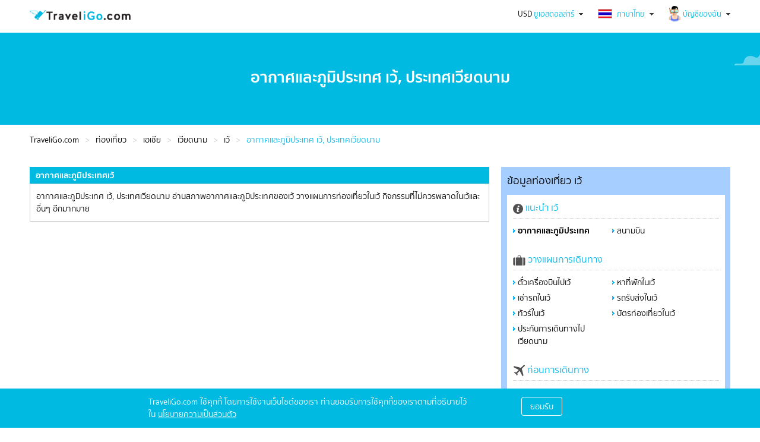

--- FILE ---
content_type: text/html; charset=utf-8
request_url: https://th.traveligo.com/travel/asia/vietnam/thua-thien-hue/weather-geography
body_size: 10437
content:
<!DOCTYPE html><html lang="th">
<head>

<meta http-equiv="content-type" content="text/html; charset=utf-8">
<meta name="p:domain_verify" content="e13282aa585a4e06935e235ceaf1a5f7"/><link rel="shortcut icon" type="image/x-icon" href="https://th.traveligo.com/favicon.ico" />
<link rel="preconnect" href="https://d3p9pa0orw8xnp.cloudfront.net">
<link rel="dns-prefetch" href="https://d3p9pa0orw8xnp.cloudfront.net">
<link rel="preconnect" href="https://d2i40g2x45mhyv.cloudfront.net">
<link rel="dns-prefetch" href="https://d2i40g2x45mhyv.cloudfront.net">


<link rel="preconnect" href="//ajax.googleapis.com">
<link rel="dns-prefetch" href="//ajax.googleapis.com">
<link rel="preconnect" href="//maps.googleapis.com">
<link rel="dns-prefetch" href="//maps.googleapis.com">
<link rel="preconnect" href="//www.googletagmanager.com" crossorigin>
<link rel="dns-prefetch" href="//www.googletagmanager.com">
<title>อากาศและภูมิประเทศ เว้, ประเทศเวียดนาม</title>
<meta name="description" content="อากาศและภูมิประเทศ เว้, ประเทศเวียดนาม อ่านสภาพอากาศและภูมิประเทศของเว้ วางแผนการท่องเที่ยวในเว้ กิจกรรมที่ไม่ควรพลาดในเว้และอื่นๆ อีกมากมาย" />
<meta name="author" content="traveligo.com" />
<meta name="robots" content="index,follow" />
<meta property="og:site_name" content="TraveliGo" />
<meta property="og:title" content="อากาศและภูมิประเทศ เว้, ประเทศเวียดนาม" />
<meta property="og:url" content="https://th.traveligo.com/travel/asia/vietnam/thua-thien-hue/weather-geography" />
<meta property="og:description" content="อากาศและภูมิประเทศ เว้, ประเทศเวียดนาม อ่านสภาพอากาศและภูมิประเทศของเว้ วางแผนการท่องเที่ยวในเว้ กิจกรรมที่ไม่ควรพลาดในเว้และอื่นๆ อีกมากมาย" />
<link rel="canonical" href="https://th.traveligo.com/travel/asia/vietnam/thua-thien-hue/weather-geography" />

<link rel="alternate" hreflang="en" href="https://www.traveligo.com/travel/asia/vietnam/thua-thien-hue/weather-geography" />

<link rel="alternate" hreflang="th" href="https://th.traveligo.com/travel/asia/vietnam/thua-thien-hue/weather-geography" />
    
        
        <!-- Google Tag Manager (noscript) -->
        <noscript><iframe src="https://www.googletagmanager.com/ns.html?id=GTM-MKWT27FL"
        height="0" width="0" style="display:none;visibility:hidden"></iframe></noscript>
        <!-- End Google Tag Manager (noscript) -->
        <!-- Google Tag Manager -->
        <script>(function(w,d,s,l,i){w[l]=w[l]||[];w[l].push({'gtm.start':
        new Date().getTime(),event:'gtm.js'});var f=d.getElementsByTagName(s)[0],
        j=d.createElement(s),dl=l!='dataLayer'?'&l='+l:'';j.async=true;j.src=
        'https://www.googletagmanager.com/gtm.js?id='+i+dl;f.parentNode.insertBefore(j,f);
        })(window,document,'script','dataLayer','GTM-MKWT27FL');</script>
        <!-- End Google Tag Manager -->
    

<script type="application/ld+json">
[{
"@context": "http://schema.org","@type": "TouristAttraction","name": "อากาศและภูมิประเทศ เว้, ประเทศเวียดนาม","url": "https://th.traveligo.com/travel/asia/vietnam/thua-thien-hue/weather-geography","description": "อากาศและภูมิประเทศ เว้, ประเทศเวียดนาม อ่านสภาพอากาศและภูมิประเทศของเว้ วางแผนการท่องเที่ยวในเว้ กิจกรรมที่ไม่ควรพลาดในเว้และอื่นๆ อีกมากมาย","logo": "https://th.traveligo.com/assets/images/logo.png"},{"@context": "http://schema.org","@type": "BreadcrumbList","itemListElement": [{"@type": "ListItem","position": "1","name": "ท่องเที่ยว","item": "https://th.traveligo.com/travel"},
		{"@type": "ListItem","position": "2","name": "เอเชีย","item": "https://th.traveligo.com/travel/asia"},
		{"@type": "ListItem","position": "3","name": "เวียดนาม","item": "https://th.traveligo.com/travel/asia/vietnam"},
		{"@type": "ListItem","position": "4","name": "เว้","item": "https://th.traveligo.com/travel/asia/vietnam/thua-thien-hue"},
		{"@type": "ListItem","position": "5","name": "อากาศและภูมิประเทศ เวียดนาม"}
		]}]
</script> <!-- // End Script application/ld+json -->




<script type="text/javascript">
    var siteUrl = "/";
    var affiliateUrl = "https://dextertravel.traveligo.com";
    var dexterUrl = "https://dexter.traveligo.com/v3";
    //popup form box search
    var buttonSearch = "ค้นหา";
    var buttonCancel = "ยกเลิก";
    var titlePopup = "Please select search";
    var more = "เพิ่มเติม";
    var morePlus = "เพิ่มเติม +";
    var moreRoomAvailable = "แสดงห้องพักที่ว่างทั้งหมด +";
    var currencyDefault = "USD";
    var reU = "TA0004";
    var reHash = "f7169266e8bc7d8d58539c238205e34b";
    var omiseMustAcceptedSaveCard = "Need your acceptance to save virtual card for use to charge before the last of free cancellation policy.";
    var omiseNeedValidExpiryCard = "The expiry date is expire before checkin date, please use another card.";

    </script>
        
                                <script type="text/javascript" src="//ajax.googleapis.com/ajax/libs/jquery/1.7.1/jquery.min.js?v=1.67"></script>
                                        <script type="text/javascript" src="//ajax.googleapis.com/ajax/libs/jqueryui/1.8.16/jquery-ui.min.js?v=1.67"></script>
                                        <script type="text/javascript" src="https://d2i40g2x45mhyv.cloudfront.net/js/jquery.cookie.min.js?v=1.67"></script>
                                        <script type="text/javascript" src="https://d2i40g2x45mhyv.cloudfront.net/js/tripleasia_global.min.js?v=1.67"></script>
                                        <script type="text/javascript" src="https://d2i40g2x45mhyv.cloudfront.net/js/lazyload.min.js?v=1.67"></script>
                                        <script type="text/javascript" src="https://d2i40g2x45mhyv.cloudfront.net/js/jquery.MyDigitClock.min.js?v=1.67"></script>
                

                    <!--<script type="text/javascript" src="//www.googleadservices.com/pagead/conversion_async.js" charset="utf-8"></script>-->
        
                            <link rel="stylesheet" type="text/css" media="all" href="https://d2i40g2x45mhyv.cloudfront.net/css/jquery-ui/jquery-ui-1.8.16-themes-smoothness.min.css?v=1.68" />
                                    <link rel="stylesheet" type="text/css" media="all" href="https://d2i40g2x45mhyv.cloudfront.net/css/main_tab.min.css?v=1.68" />
                                    <link rel="stylesheet" type="text/css" media="all" href="https://d2i40g2x45mhyv.cloudfront.net/css/reset.min.css?v=1.68" />
                                    <link rel="stylesheet" type="text/css" media="all" href="https://d2i40g2x45mhyv.cloudfront.net/css/text.min.css?v=1.68" />
                                    <link rel="stylesheet" type="text/css" media="all" href="https://d2i40g2x45mhyv.cloudfront.net/css/debug.min.css?v=1.68" />
                                    <link rel="stylesheet" type="text/css" media="all" href="https://d2i40g2x45mhyv.cloudfront.net/css/960_16_col_1200.min.css?v=1.68" />
                                    <link rel="stylesheet" type="text/css" media="all" href="https://d2i40g2x45mhyv.cloudfront.net/css/tripleasia.min.css?v=1.68" />
                                    <link rel="stylesheet" type="text/css" media="all" href="https://d2i40g2x45mhyv.cloudfront.net/css/home.min.css?v=1.68" />
                                    <link rel="stylesheet" type="text/css" media="all" href="https://d2i40g2x45mhyv.cloudfront.net/css/hotels.min.css?v=1.68" />
                                    <link rel="stylesheet" type="text/css" media="all" href="https://d2i40g2x45mhyv.cloudfront.net/css/hotels-new.min.css?v=1.68" />
                                    <link rel="stylesheet" type="text/css" media="all" href="https://d2i40g2x45mhyv.cloudfront.net/css/flaticon.min.css?v=1.68" />
                        
        
                        <!--<script data-ad-client="ca-pub-6032368812560454" async src="https://pagead2.googlesyndication.com/pagead/js/adsbygoogle.js"></script>-->
            </head>


    <body>
                
                    <div id="header">
                
    <div class="cleared"></div>
    <!-- class="container_16" -->

        
    <script>
        /** *************** Profiles Header Index-cache *********************** */
        var domain_url = document.location.origin;

        $(document).ready(function() {

            $(".header_banner h1").css("z-index", "0");

            $.ajax({
                type: 'get',
                url: domain_url + '/guest/profiles-view',
                dataType: 'json',
                cache: false,
                success: function(res) {

                    $("#profiles").html(res.output);
                }
            });

            setInterval(function() {
                var profilesPopPaneAjax = $('#profiles .popPane')[0];
                var profileLogedInPopPaneAjax = $('#profiles #logedInPopPane')[0];

                $(document).on('click', function(e) {
                    if ($(e.target).closest(profileLogedInPopPaneAjax).length === 0) {
                        $(profileLogedInPopPaneAjax).hide();
                    }
                    if ($(e.target).closest(profilesPopPaneAjax).length === 0) {
                        $(profilesPopPaneAjax).hide();
                    }
                });

            }, 1000);

        });

        /** *************** END Profiles Header Index-cache *********************** */
    </script>

    <!--<div class="container_16" style="position: relative; margin-top: 30px;">-->
    <div class="container_16">
        <div id="header_container">
            <div class="grid_9">
                                    <div id="logo-traveligo">
                        <a href="https://th.traveligo.com"><img alt="TraveliGo" title="TraveliGo" src="/assets/images/logo.png"></a>
                    </div>

                

            </div>

                            <div class="grid_7">
                    
                                        <div id="user_profiler">
                        <div id="profiles">
                                                    </div>

                        
                                                            <div id="languages">
                                    
    <a href="javascript:void(0);" class="showMore_drop_ico" id="languagesHead">
        <img src="https://d3p9pa0orw8xnp.cloudfront.net/images/icon/flag/th.png" style="margin-top: -4px;" alt="ภาษาไทย">
        ภาษาไทย    </a>

<div class="popPane"><form action="https://th.traveligo.com/travel/asia/vietnam/thua-thien-hue/weather-geography" method="POST" id="changeLangauge" accept-charset="utf-8"><ul><li><a href="javascript:getURLTran(9);" ><div class="lang_ico" title="EN"></div><div class="text_display"><span>English</span></div></a></li><li><a href="javascript:getURLTran(29);" ><div class="lang_ico" title="TH"></div><div class="text_display"><span>ภาษาไทย</span></div></a></li></ul></form></div><script id="getURLTran">
    function getURLTran(lang_id){
        var url = 'https://th.traveligo.com/travel/asia/vietnam/thua-thien-hue/weather-geography';
        var base_url = 'https://th.traveligo.com/';
        var request_url = 'travel/asia/vietnam/thua-thien-hue/weather-geography';
        var url_token = '';
        var current_lang_id = '29';

        $.ajaxSetup({
             cache: false
         });
         var data = {
             'language_id' : lang_id,
             'url' : url,
             'base_url' : base_url,
             'request_url' : request_url
         };

        if(current_lang_id != lang_id){
            $.ajax({
                type : "POST",
                url  : base_url+"guest/languageModule/getURLForChangeLanguage",
                data : data,
                success : function(result) {
                    var obj = $.parseJSON(result);
                    var output = obj.output;    
//                    console.log('output '+JSON.stringify(output));
//                    console.log("output.new_keyword :: "+output.keyword+" \n\n");
//                    console.log(output);
                    if(output==''){

                    }else{
                                                    submitFormChangeLanguage(output.url,output.keyword,output.keywordDestination);      
                        //                            submitFormChangeLanguage(output.url+url_token,output.keyword,output.keywordDestination);      
                                            }
                }
            });
        }else{
            location.reload(true);
        }
    }
   
    function submitFormChangeLanguage(form_url,form_keyword,form_destination){
        console.log(form_url);
        $("#changeLangauge").attr("action", form_url); 
        if($('#changeLangauge input[name="keywords"]').val())
            $('#changeLangauge input[name="keywords"]').val(form_keyword);
        if($('#changeLangauge input[name="keyword"]').val())
            $('#changeLangauge input[name="keyword"]').val(form_destination);
        
        $("#changeLangauge").submit();
    
    }
</script>                                </div>
                                                                                        <div id="currencies">
                                            <a href="javascript:void(0);" class="showMore_drop_ico" id="currenciesHead"><span class="currency-m" style="color:#000;">USD</span> ยูเอสดอลล่าร์</a>
<div class="popPane"><form action="https://th.traveligo.com/guest/currencyModule/changeCurrency" method="post" accept-charset="utf-8">
<input type="hidden" name="url" value="https://th.traveligo.com/travel/asia/vietnam/thua-thien-hue/weather-geography" />
<ul><li><a href="javascript:void(0);" id="136" ><div class="cur_ico">THB</div><div class="text_display"><span>บาท</span></div></a></li><li><a href="javascript:void(0);" id="147" ><div class="cur_ico">USD</div><div class="text_display"><span>ยูเอสดอลล่าร์</span></div></a></li></ul></form></div>                                </div>
                            
                        
                    </div>
                </div>

        </div>
        <div class="grid_16">
            
                        
                    </div>
        </div>

    </div>
            </div>
        
        <div class="container_16" id="main_content" >
            <div class="home_banner_100">
                        
                <div class="grid_16 h1_home_box">
                    <div class="tag-h1-auto bank-deal">
                        <div class="header_banner">
                            <h1 style="z-index: 0;">อากาศและภูมิประเทศ เว้, ประเทศเวียดนาม</h1>
                        </div>
                    </div>
                </div>

            
        
        <style>
            .home_banner_100 {
                min-height: 155px !important;
                height: 155px !important;
                background-position: center top !important;

                background-image: url(https://d3p9pa0orw8xnp.cloudfront.net/images/product_images_banners/home-banner-155.png);
                background-image: -webkit-image-set(url(https://d3p9pa0orw8xnp.cloudfront.net/images/product_images_banners/home-banner-155.webp) 1x);
            }

            @-moz-document url-prefix() {
                .home_banner_100 {
                    background-image: url(https://d3p9pa0orw8xnp.cloudfront.net/images/product_images_banners/home-banner-155.webp);
                }
            }

            .h1_home_box {
                padding-top: 55px;
                padding-bottom: 50px;
            }

            @-moz-document url-prefix() {
                .header_banner h1 {
                    top: 50%;
                    display: table;
                    transform: translateY(-50%);
                }
            }

            .header_banner img {
                position: absolute;object-position: top;
                width: 100%;
                height: 100%;
                top: 0;
                z-index: -1;
                left: 0;
            }

            .box_center {
                margin: 0px;
            }

            .box_titel {
                margin: 20px auto;
                position: relative;
                width: 100%;
            }

            .box_service {
                margin: 0px;
                padding-bottom: 30px;
            }

            #user_profiler {
                height: 45px;
                display: block;
                font-size: 0;
                text-align: right;
                margin-top: 10px;
            }

            #breadcrumb-all {
                display: block;
                padding: 15px 0px;
            }

            .main-content-box.insurance-search-box {
                margin-top: 0px;
            }
        </style>
</div>

<div class="container_16">
    
         
        
            <div class="grid_16">
            <ul id="breadcrumb-all" role="navigation">
                <li><a href="https://th.traveligo.com" rel="url" property="title">TraveliGo.com</a></li><li><a href="https://th.traveligo.com/travel" rel="url" property="title">ท่องเที่ยว</a></li><li><a href="https://th.traveligo.com/travel/asia" rel="url" property="title">เอเชีย</a></li><li><a href="https://th.traveligo.com/travel/asia/vietnam" rel="url" property="title">เวียดนาม</a></li><li><a href="https://th.traveligo.com/travel/asia/vietnam/thua-thien-hue" rel="url" property="title">เว้</a></li><li class="txt-blue">อากาศและภูมิประเทศ เว้, ประเทศเวียดนาม</li>
            </ul>
        </div>
    
    <div class="cleared"></div>
    <div style="float: left;width: 774px;">
        <div class="boxleft" id="boxleft">
               
        <div class="geo_location">            
                            <div class="main_half_content_header"><h2>อากาศและภูมิประเทศเว้</h2></div>
                        <div class="main_half_content_body">
                อากาศและภูมิประเทศ เว้, ประเทศเวียดนาม อ่านสภาพอากาศและภูมิประเทศของเว้ วางแผนการท่องเที่ยวในเว้ กิจกรรมที่ไม่ควรพลาดในเว้และอื่นๆ อีกมากมาย                    <!--<p style="margin-bottom:10px;"></p>-->
                                <!--<p> </p>-->
                
                

            </div>
            <div class="main_half_content_footer"></div>        
        </div>
        <script type="text/javascript">
    var isRemoveBoxLeft = 0;
    if (isRemoveBoxLeft == 1) {
        $(".boxleft").each(function() {
            var boxLeft = $(this).find('div').length;
            if (boxLeft == 0) {
                $(this).hide();
            }
        });
    }
</script>
<style>
    .geo_location .main_half_content_header, .airport_location .main_half_content_header, .stay_location .main_half_content_header {
        background-color: #00bae2 !important;
        padding: 5px !important;
        border-top-radius: 0 !important;
        color: #fff !important;
    }
</style>            </div>
    </div>
    <div class="boxright">
        <style>
.boxright_menu_head h2 {
    font-size: 18px;
    font-weight: 400;
}
</style>
<div class="boxright_menu" style="border-radius:0;margin-bottom: 8px;">
    <div class="boxright_menu_head">
        <h2>ข้อมูลท่องเที่ยว เว้</h2>
    </div>
    <div class="boxright_in" style="border-radius: 0;">
        <div class="travelguide">
            <dl>
                <dt class="txt-blue txt_16"><img src="https://d3p9pa0orw8xnp.cloudfront.net/images/icon/introduc.png" width="17" height="17" rel="introducing" />&nbsp;แนะนำ เว้ </dt>
				                <dd> <a href="https://th.traveligo.com/travel/asia/vietnam/thua-thien-hue/weather-geography" id="weather-geography" name="weather-geography" rel="weather-geography">อากาศและภูมิประเทศ</a></dd>
                                    <dd> <a href="https://th.traveligo.com/travel/asia/vietnam/thua-thien-hue/airport" id="airport" name="airport" rel="airport">สนามบิน</a></dd>
                            </dl>
            <br /><br />
            <dl>
                <dt class="txt-blue txt_16"><img src="https://d3p9pa0orw8xnp.cloudfront.net/images/icon/plantrip.png" width="21" height="17" />&nbsp;วางแผนการเดินทาง</dt>
                                    <dd> <a href="https://th.traveligo.com/flights/asia/vietnam/thua-thien-hue" id="flight-to" name="flight-to" rel="flight-to">ตั๋วเครื่องบินไปเว้</a> </dd>
                                    <dd><a href="https://th.traveligo.com/hotels/asia/vietnam/thua-thien-hue" id="where-to-stay" name="where-to-stay" rel="where-to-stay">หาที่พักในเว้</a></dd>   
                                    <dd><a href="https://th.traveligo.com/cars/asia/vietnam/thua-thien-hue" id="cars-to" name="cars-to" rel="cars-to">เช่ารถในเว้</a></dd>
                    <dd><a href="https://th.traveligo.com/transfers/asia/vietnam/thua-thien-hue" id="transfers-to" name="transfers-to" rel="transfers-to">รถรับส่งในเว้</a></dd>
                    <dd><a href="https://th.traveligo.com/tours/asia/vietnam/thua-thien-hue" id="tours-to" name="tours-to" rel="tours-to">ทัวร์ในเว้</a></dd>   
                    <dd><a href="https://th.traveligo.com/tickets/asia/vietnam/thua-thien-hue" id="tickets-to" name="tickets-to" rel="tickets-to">บัตรท่องเที่ยวในเว้</a></dd>   
                                                    <dd><a href="https://th.traveligo.com/insurance/asia/vietnam" id="insurances-to" name="insurances-to" rel="insurances-to">ประกันการเดินทางไปเวียดนาม</a></dd>   
                            </dl>
            <br /><br />
                <dl>
                    <dt class="txt-blue txt_16"><img src="https://d3p9pa0orw8xnp.cloudfront.net/images/icon/bfugo.png" width="20" height="20" />&nbsp;ก่อนการเดินทาง</dt>
                    <dd><a href="https://th.traveligo.com/travel/asia/vietnam/passport-visa" id="passport-visa" name="passport-visa" rel="passport-visa">หนังสือเดินทางและวีซ่า</a></dd>
					<!--
                    <dd></dd>
					-->
                    <dd><a href="https://th.traveligo.com/travel/asia/vietnam/public-holidays" id="public-holidays" name="public-holidays" rel="public-holidays">วันหยุดนักขัตฤกษ์</a></dd>
                    <dd><a href="https://th.traveligo.com/travel/asia/vietnam/money-duty-free" id="money-duty-free" name="money-duty-free" rel="money-duty-free">เงินและสินค้าปลอดภาษี</a></dd>
                    <dd><a href="https://th.traveligo.com/travel/asia/vietnam/electricity" id="electricity" name="electricity" rel="electricity">ระบบไฟฟ้า</a></dd>
                </dl>
			<!--
                <br /><br />
			
            <dl>
                <dt class="txt-blue txt_16"><img src="/images/icon/whileu.png" width="17" height="19" />&nbsp;ขณะการเดินทาง</dt>
                <dd></dd>
                <dd></dd>
                <dd></dd>
                <dd></dd>
                <dd></dd>
            </dl>
			-->
        </div>
    </div>
</div>
<script type="text/javascript">
    $(document).ready(function(){
        var page  = 'weather-geography' ;    
        var Url =  (typeof page !== "undefined" && page) ?  page :  '';        
        $('#' +Url+'').addClass("current");       
    });
</script>        <div class="boxright_grey">
            <div class="map">
                            <div class="show-google-map" onclick="DestinationMapDialog();return false;">
                    <div class="click_map"><span> แสดงแผนที่ </span></div>
                    <div class="map-img">
                        <div class="map-imgscale"><img src="https://d3p9pa0orw8xnp.cloudfront.net/images/map/google_map.png" alt="แสดงแผนที่" border="0"></div>
                    </div>
                </div>
                        </div>
        </div>
        <!--
        <div class="boxright_grey">
            <div class="boxright_in">
                            </div>
        </div>
        -->
        <div class="boxright_grey">
            <div class="boxright_in">
                
<script type="text/javascript">
    $(function() {    
        var currencyToText    = $('#currencyTo').find('option:selected').text();      
        var currencyToValue    = $('#currencyTo').val();
        var currencyToValueRate = currencyToValue.split(';');
        $("#currency_to_text").text(currencyToText);  
        
        var currencyFromText    = $('#currencyFrom').find('option:selected').text();         
        var currencyFromValue    = $('#currencyFrom').val();     
        var currencyFromValueRate = currencyFromValue.split(';');      
        $("#currency_from_text").text(currencyFromText);  
        
        var CurrencyRate = (1 / parseFloat(currencyFromValueRate[1]) ) * parseFloat(currencyToValueRate[1]) ;            
        $("#currency_converter").text(CurrencyRate.toFixed(4)); 
        
        
        $("select#currencyFrom, select#currencyTo").change(function()
        {
            var currencyToValue    = $('#currencyTo').val();
            var currencyFromValue    = $('#currencyFrom').val();
            var currencyToValueRate = currencyToValue.split(';');
            var currencyFromValueRate = currencyFromValue.split(';');
            
            var CurrencyRate = (1 / parseFloat(currencyFromValueRate[1]) ) * parseFloat(currencyToValueRate[1]) ; 
            $("#currency_converter").text(CurrencyRate.toFixed(4)); 
        });      
    });

    function setcurrencyFrom(currencyFrom){    
        var currencyFromText = $(currencyFrom).find('option:selected').text(); //for the text
        $("#currency_from_text").text(currencyFromText);  
        
    }  
    function setcurrencyTo(currencyTo){     
        
        var currencyToText = $(currencyTo).find('option:selected').text(); //for the text    
        $("#currency_to_text").text(currencyToText);  
        
    }      

</script>

<div style="text-align:center; font-size:14px;">
    <span class="txt-blue txt_16">อัตราแลกเปลี่ยน&nbsp;&nbsp;  <span class="txt-bold"></span></span>

        <select name="currencyFrom" id="currencyFrom" onchange="setcurrencyFrom(this);">
<option value="136;31.3905">THB</option>
<option value="147;1.0000" selected="selected">USD</option>
</select>    <span class="txt-color-location">to</span>
    <select name="currencyTo" id="currencyTo" onchange="setcurrencyTo(this);">
<option value="136;31.3905" selected="selected">THB</option>
<option value="147;1.0000">USD</option>
</select>    <br /><br />
    <span class="txt-bold"><img src="https://d3p9pa0orw8xnp.cloudfront.net/images/icon/currency.png" width="23" height="22" />&nbsp;
        <span class="txt-color-location">1</span> 
        <span id="currency_from_text" > </span> = 
        <span class="txt-color-location" id="currency_converter"></span> 
        <span id="currency_to_text" >  </span>
    </span>
</div>
            </div>
        </div>
    </div>
</div>

<script type="text/javascript">

    $.ajaxSetup({ cache: false });
    window.loadMap = false;
    function DestinationMapDialog() {
        
        var elementGoogleApi = document.createElement("script");
        elementGoogleApi.src = '//maps.googleapis.com/maps/api/js?libraries=places&zoom=13&key=AIzaSyD_0cCL74bQ8G4x2d18r8sbtuK2l5A-apY&callback=initMap';
        elementGoogleApi.type= "text/javascript";
                
        if(window.loadMap===false){ 
            document.getElementsByTagName("head")[0].appendChild(elementGoogleApi);
        }
        
        $('body').addClass('overflowHide');
        $('body').append('<div id="destination_map_dialog"></div>');
        $("#destination_map_dialog").html("Loading...");
        $("#destination_map_dialog").dialog({
            closeOnEscape: true,
            resizable: false,
            dialogClass: 'dialogNoTitle',
            width: '75%',
            height: 600,
            modal: true,

            close: function(event, ui) {
                $("#destination_map_dialog").remove();
                $('body').removeClass('overflowHide');
            }
        });

        $('.ui-widget-overlay').bind('click', function(){ $("#destination_map_dialog").dialog('close'); });
        $("#destination_map_dialog").html('<div class="destination-map-container"><div id="map"></div></div>');
                
        if(window.loadMap===false){            
            window.loadMap = true;
        }else{
            initMap();
        }
    }
    
    const locationName = 'เว้';    
    const locations = [
      {lat : 16.46739768981934, lng: 107.59053039550781}
    ];
    const labels = [
        [locationName]
    ];
    const imageIcon = 'https://d3p9pa0orw8xnp.cloudfront.net/images/map/pin_location_selected.png';
    
    function initMap() {
        var myLatlng = new google.maps.LatLng(16.46739768981934, 107.59053039550781);
        var mapOptions = {
            zoom: 13,
            center: myLatlng
        }
        
        const map = new google.maps.Map(document.getElementById("map"), mapOptions);
        
                const infowindow = new google.maps.InfoWindow({
            content: '<div class="contentColum"><div class="destinationName">เว้</div></div>',
            maxWidth: 500,
        });

        const marker = new google.maps.Marker({
            position: myLatlng,
            title: locationName,
            icon: imageIcon,
            map: map,
        });
        
        marker.addListener("click", () => {
          infowindow.open(map, marker);
        });
    }
</script>
<style type="text/css">
/* Set the size of the div element that contains the map */
#map {
  height: 100%;
  width: 100%;
}

.show-google-map {
    position: relative;
    height: 188px;
    overflow: hidden;
}
.show-google-map:hover:before {
    cursor: pointer;
}
.show-google-map .click_map {
    position: absolute;
    top: 80%;
    display: inline-block;
    left: 0;
    right: 0;
    opacity: 1;
    width: auto;
    height: auto;
    z-index: 2;
    text-align: center;
    padding: 0;
    font-size: 14px;
    font-weight: bold;
}
.show-google-map .map-img {
    overflow: hidden;
    position: relative;
    text-align: center;
    cursor: default;
    margin: 0;
    width: 100%;
    padding-top: 75%;
}
.show-google-map .map-imgscale {
    position: absolute;
    top: 0;
    left: 0;
    bottom: 0;
    right: 0;
    z-index: 0;
}
.show-google-map .map-imgscale img {
    display: block;
    position: absolute;
    width: 100%;
    height: auto;
    object-fit: unset;
    border: 0;
    vertical-align: middle;
}
.show-google-map:hover img {
    transform: scale(1.10) translateX(-2px);
    transition: all 0.2s linear;
}
#destination_map_dialog .destination-map-container a:not(.ui-button), #destination_map_dialog .destination-map-container .destinationName {
    color: #09b7e9;
    white-space: nowrap;
}
</style>        </div>

        <div class="container_16">
        


<div class="grid_16 div_footer" style="padding-bottom:0px;">
    <!--comment this br tag when hide facebook fanpage-->

    <div id="footer">
                    <div style="border:0px solid; height:40px;"></div>
            <hr>
        
        
        <div id="footer_icons">
            
            <ul style="width: 25%;">
                <li class="footer_menu_title">
                    <h3>เกี่ยวกับเรา</h3>
                </li>
                <li><a href="https://th.traveligo.com/about-us" title="เกี่ยวกับเรา">เกี่ยวกับเรา</a></li>
                <li><a href="https://th.traveligo.com/contact-us" title="ติดต่อเรา ทราเวลไอโก">ติดต่อเรา ทราเวลไอโก</a></li>
                <li><a href="https://th.traveligo.com/sitemap" title="แผนผังเว็บไซต์">แผนผังเว็บไซต์</a></li>
                <li><a href="https://th.traveligo.com/privacy-policy" title="นโยบายความเป็นส่วนตัว">นโยบายความเป็นส่วนตัว</a></li>
                <li><a href="https://th.traveligo.com/terms-and-conditions" title="ข้อตกลงและเงื่อนไข">ข้อตกลงและเงื่อนไข</a></li>
            </ul>

            <ul style="width: 25%;">
                                    <li class="footer_menu_title">
                        <h3>สำหรับลูกค้า</h3>
                    </li>
                
                                    <li><a href="https://th.traveligo.com/guest/loginModule" title="บัญชีของฉัน">บัญชีของฉัน</a></li>
                                <li><a href="https://th.traveligo.com/business-travel" title="ลูกค้าองค์กร">ลูกค้าองค์กร</a></li>
                <li><a href="https://th.traveligo.com/faqs" title="ช่วยเหลือตลอด 24 ชั่วโมง - คำถามที่ถามบ่อย">ช่วยเหลือตลอด 24 ชั่วโมง - คำถามที่ถามบ่อย</a></li>
                <li><a href="https://th.traveligo.com/how-to-bookhotel" title="How to Book a Hotel room">วิธีการจอง</a></li>

                                <!--<li><a href="https://th.traveligo.com/promotion" title="โปรโมชั่น">โปรโมชั่น</a></li>-->
                                    <li><a href="https://th.traveligo.com/how-to-complain" target="_blank" title="วิธีการร้องเรียน">วิธีการร้องเรียน</a></li>
                            </ul>

            <ul id="foot-lang" style="width: 25%;">
                <li class="footer_menu_title">
                    <h3>เลือกภาษาของท่าน</h3>
                </li>
                <li style="color: #666;">
                                                <a href="https://www.traveligo.com" title="English"><span id="9">English</span></a>
                                                 | <a href="https://th.traveligo.com" title="ภาษาไทย"><span id="29">ภาษาไทย</span></a>
                                    </li>
            </ul>

            <ul style="box-sizing: border-box;" style="width: 20%;">
                <li class="footer_menu_title">
                    <h3>สมาชิกองค์กรต่างๆ</h3>
                </li>
                <li style="color: #666;">IATA BSP เลขที่ 35308932</li>

                                <li style="color: #666;">TG E-Ticket Direct No. 35202473</li>
                                <li style="color: #666;">หมายเลขทะเบียนการค้า 0105552065599</li>

                                    <li style="color: #666;">ใบอนุญาตนายหน้าประกันวินาศภัย 5804030767</li>
                            </ul>
        </div>
    </div>
</div>


<div class="grid_16 div_footer">
    <!--comment this br tag when hide facebook fanpage-->
    <div id="footer">

        <div id="footer_icons" style="margin-bottom:40px;">
            <ul style="width: 24%;">
                <li class="footer_menu_title">
                    <h3>ติดตามเราได้ทาง</h3>
                </li>
                <li style="height: 40px;float: left; position: relative; bottom: -2px;"><a href="https://www.facebook.com/traveligoth/" title="Facebook" rel="noopener noreferrer" target="_blank"><img alt="Facebook" src="https://d3p9pa0orw8xnp.cloudfront.net/images/social_network/facebook-icon.png" width="33" height="33"></a></li>
                <li style="height: 40px;float: left;margin-left: 10px; position: relative; bottom: -2px;"><a href="https://instagram.com/traveligo" title="Instagram" rel="noopener noreferrer" target="_blank"><img alt="Instagram" src="https://d3p9pa0orw8xnp.cloudfront.net/images/social_network/instagram-icon.png" width="33" height="33"></a></li>
                <li style="height: 40px;float: left;margin-left: 10px; position: relative; bottom: -2px;"><a href="http://nav.cx/9PXGxyg" title="LINE" rel="noopener noreferrer" target="_blank"><img alt="LINE" src="https://d3p9pa0orw8xnp.cloudfront.net/images/social_network/line-icon.png" width="33" height="33"></a></li>
                <li style="height: 40px;float: left;margin-left: 10px; position: relative; bottom: -2px;"><a href="https://twitter.com/traveligo" title="Twitter" rel="noopener noreferrer" target="_blank"><img alt="Twitter" src="https://d3p9pa0orw8xnp.cloudfront.net/images/social_network/x-icon.png" width="33" height="33"></a></li>


                <!--                <li style="height: 40px;float: left; margin-left: 10px;"><img src="/images/social_network/share_ig.png"></li>
                <li style="height: 40px;float: left; margin-left: 10px;"><img src="/images/social_network/share_line.png"></li>-->
            </ul>

            <!-- <ul>
                <li class="footer_menu_title">
                    <h3>ดาวน์โหลดแอปพลิเคชันมือถือ</h3>
                </li>
                <li style="height: 40px;float: left;"><a href="https://itunes.apple.com/us/app/traveligo/id969350755?ls=1&amp;mt=8" title="TraveliGo on App Store" alt="TraveliGo on App Store"><img src="https://d3p9pa0orw8xnp.cloudfront.net/images/application/load_ios.png" alt="TraveliGo on App Store" width="95" height="33"></a></li>
                <li style="height: 40px;float: left; margin-left: 10px;"><a href="https://play.google.com/store/apps/details?id=com.chaiyohosting.TraveliGo" title="TraveliGo on Google Play" alt="TraveliGo on Google Play"><img src="https://d3p9pa0orw8xnp.cloudfront.net/images/application/load_goo.png" alt="TraveliGo on Google Play" width="95" height="33"></a></li>
            </ul> -->

                            <ul style="width: 24%;">
                    <li class="footer_menu_title">
                        <h3>รีวิวโรงแรมสนับสนุนโดย</h3>
                    </li>
                    <li style="height: 40px;float: left;">
                        <div class=""><img class="lazy" data-src="https://d3p9pa0orw8xnp.cloudfront.net/images/tripadvisor/tripadvisor.png" alt="Ratings and Reviews Powered by TripAdvisor"></div>
                    </li>
                </ul>
            
            <ul style="width: 23%;">
                <li style="height:40px;float:left;margin-top:36px;padding-left:25px;">
                    <img alt="IATA BSP" src="https://d3p9pa0orw8xnp.cloudfront.net/images/iata-icon.png" title="IATA BSP" alt="IATA BSP" />
                </li>
            </ul>

            <ul style="width: 24%;">
                <li class="sslCertSeal" style="height:40px;float:left;margin-top:40px;">
                                            <style>
                            .sslCertSeal img {
                                width: 102px !important;
                            }
                        </style>

                        <!-- DigiCert Seal HTML -->
                        <!-- Place HTML on your site where the seal should appear -->
                        <div id="DigiCertClickID_kWWttHzU"></div>

                        <!-- DigiCert Seal Code -->
                        <!-- Place with DigiCert Seal HTML or with other scripts -->
                        <script type="text/javascript">
                            var __dcid = __dcid || [];
                            __dcid.push({
                                "cid": "DigiCertClickID_kWWttHzU",
                                "tag": "kWWttHzU"
                            });
                            (function() {
                                var cid = document.createElement("script");
                                cid.async = true;
                                cid.src = "//seal.digicert.com/seals/cascade/seal.min.js";
                                var s = document.getElementsByTagName("script");
                                var ls = s[(s.length - 1)];
                                ls.parentNode.insertBefore(cid, ls.nextSibling);
                            }());
                        </script>
                                    </li>
                <li style="height:40px;float:left;margin-top:40px;margin-left:25px;">
                    <img src="https://d3p9pa0orw8xnp.cloudfront.net/images/pci.png" alt="PCI DSS" style="width:96px;">
                </li>
            </ul>

        </div>


                    <div id="footer_copyright">
                <p>Copyright &COPY; 2026 TraveliGo.com All Rights Reserved.</p>
                <p>TraveliGo.com เป็นผู้ให้บริการการท่องเที่ยวออนไลน์และบริการที่เกี่ยวข้องทั่วโลก</p>
                <p>&nbsp;</p>
            </div>
        
    </div>
</div>

<div class="cleared"></div>



<style>
    #priceInfo ul {
        display: inline-block;
        list-style: none;
        padding: 5px;
        margin: 0;
        color: #000;
        width: auto;
    }
</style>
    <script>
        var url_domain = location.host;
        var ex_domain = url_domain.split(".");
        var domain = "." + ex_domain[1] + "." + ex_domain[2];
        var url = document.location.origin + "/privacy-policy";

        $(document).ready(function() {

            if ($.cookie("cookieinfo") == null) {

                $("#main_content").after('<div class="" id="footer_tab" style="display:none"><div class="container_16"><div id="recommend_cookies"><div style="width:70%; float:left"><p > </p></div><div style="width:30%; text-align:center; float:right"><button onclick="javascript:cookieinfo();"></button></div></div></div></div>');

                setTimeout(function() {
                    $('#footer_tab').fadeIn(500);
                }, 3000);

                $.ajax({
                    type: 'get',
                    url: document.location.origin + '/cookieinfo',
                    dataType: 'json',
                    success: function(res) {
                        var text_cookies = res.output.text_cookies;
                        var a_cookies = res.output.a_cookies;
                        var btn_cookies = res.output.btn_cookies;
                        $("#recommend_cookies p").html(text_cookies + '  <a href="' + url + '"  target="_bank">' + a_cookies + '</a>');
                        $("#recommend_cookies button span").html(btn_cookies);
                    }
                });

            }
        });

        function cookieinfo() {

            // Set Time cookie
            var date = new Date();
            var minutes = 2;

            date.setTime(date.getTime() + (minutes * 60 * 1000));

            // Set cookie
            $.cookie('cookieinfo', "true", {
                expires: 50000,
                path: '/',
                domain: domain
            });

            //$("#footer_tab").slideUp( 400 ).delay("slow");
            $("#footer_tab").fadeOut(500);

        }
    </script>
        </div>

    <script defer src="https://static.cloudflareinsights.com/beacon.min.js/vcd15cbe7772f49c399c6a5babf22c1241717689176015" integrity="sha512-ZpsOmlRQV6y907TI0dKBHq9Md29nnaEIPlkf84rnaERnq6zvWvPUqr2ft8M1aS28oN72PdrCzSjY4U6VaAw1EQ==" data-cf-beacon='{"version":"2024.11.0","token":"5e98f156d6d943c6b81bf5a944314c8a","r":1,"server_timing":{"name":{"cfCacheStatus":true,"cfEdge":true,"cfExtPri":true,"cfL4":true,"cfOrigin":true,"cfSpeedBrain":true},"location_startswith":null}}' crossorigin="anonymous"></script>
</body>
    <script>
		// check link from shopback
        var searchParams = new URLSearchParams(window.location.search)
//         console.log('utmid = ' + searchParams.get('utmid'));
//         console.log('utmref = ' + searchParams.get('utmref'));
        if((searchParams.has('utmid') && searchParams.has('utmref')) || (searchParams.has('utmid') && searchParams.has('code'))){
            var utmId = searchParams.get('utmid');
            var utmRef = (searchParams.get('utmref')) ? searchParams.get('utmref') : searchParams.get('code');
            // call back ground process for php set cookie
            // ***location controller home_page
            $.ajax({
                type : "GET",
                url  : "/cookieUtm/setCookieUtm",
                data : {utmId: utmId, utmRef: utmRef},
                success : function(result) {
                    // var obj = $.parseJSON(result);
                    // var output = obj.output;

                    // if(output.status != true){
                    // }
                },
                error: function(){
                }
            });
        }
    </script>

</html>



--- FILE ---
content_type: text/css
request_url: https://d2i40g2x45mhyv.cloudfront.net/css/debug.min.css?v=1.68
body_size: 52
content:
#web_debug{margin-top:20px;border-top:1px solid #ccc}#app_support{margin-bottom:20px}#web_debug ul{margin:0;padding:0;list-style:none}#web_debug ul li{margin:0 20px 0 0;padding:0;list-style:none;float:left}.cleared{width:100%;clear:both}a{color:#09b7e9}

--- FILE ---
content_type: text/css
request_url: https://d2i40g2x45mhyv.cloudfront.net/css/hotels-new.min.css?v=1.68
body_size: 10888
content:
@charset "utf-8";body{background:0 0}.grid_16 .social_network{float:right}input:not([type=radio]):not([type=checkbox]){border-radius:0;-webkit-appearance:none;-webkit-border-radius:0;-moz-border-radius:0;height:29px;padding:0 2px}input select{border-radius:0;height:34px;min-height:34px}textarea{box-sizing:border-box;width:100%;background-color:#fff;border-radius:0!important;border:1px solid #ccc;padding:3px 5px;color:#555;vertical-align:middle;box-shadow:none;margin-top:3px}.txt-gray{color:#515151}.price-box-deal{border:1px solid #80cc07;background-color:#fff;text-align:center;margin-bottom:10px;width:120px;display:table;margin:0 auto;line-height:16px}.priceTag{border:2px solid #00bae2;padding:2px 10px 0 10px;text-align:center;width:111px;-webkit-border-radius:8px;-moz-border-radius:8px;border-radius:0;cursor:pointer;margin:0 auto}.new-box-search-hotel{display:table;width:100%;max-width:1178px;border:1px solid #00bae2;margin:0 auto;margin-bottom:20px}.new-box-search-header-hotel{background-color:#00bae2}.new-box-search-header-hotel-txt{padding:5px 10px;color:#fff;font-size:18px}#hotels-search-box{background-image:none}#hotels-search-box input,#search_hotel_criteria input{border-radius:0;color:#555;height:31px;padding:5px;box-sizing:border-box;width:100%!important}.new-box-search-content-hotel{float:left;margin:0;padding:10px;display:block;background-color:#fff}.searchrow{float:left;margin-bottom:10px}.searchrow#destination{position:relative;width:380px;margin-right:17px}.searchrow#date{width:335px}.searchrow#nights{width:75px;margin-right:12px;text-align:center}.searchrow#guest{width:175px;margin-right:17px}.searchrow#submit{width:145px;margin:0;padding-top:29px}#search_hotel_criteria select{border:1px solid #00bae2;height:26px;padding:2px;color:#666}.box-search-arrow-hotel{border:1px solid #00bae2;-webkit-box-shadow:0 0 8px #00bae2;box-shadow:0 0 8px #00bae2}.box-search-arrow{background:#fff;border-radius:0;padding:10px 5px 10px 10px;position:absolute;width:265px;z-index:102;zoom:1;line-height:25px;margin-top:10px}.box-search-arrow:after,.box-search-arrow:before{content:"";position:absolute;width:0;height:0;left:5%;top:-12px;border:solid transparent}.box-search-arrow:before{border-bottom-color:#00bae2;border-width:12px;margin-top:-12px}.box-search-arrow:after{border-bottom-color:#fff;border-width:12px;margin-top:-10px}#guest-box ul{padding:5px 0!important;margin:0!important;list-style:none!important;display:table!important;width:100%!important}#guest-box ul li{padding:0 5px!important;display:table-cell!important;vertical-align:middle!important;width:60%!important}#guest input{background-image:url(https://d3p9pa0orw8xnp.cloudfront.net/images/icon/arrow_updown.png);background-repeat:no-repeat;background-position:95% -9px}a.buttonGrayMini{font-weight:700;color:#5f666b!important}.buttonGrayMini,a.buttonGrayMini{font-size:16px;padding:5px 12px;display:inline-block;text-decoration:none!important;text-align:center;background-color:#f0f0f0;min-width:15px;font-weight:700;border:1px solid #ccc;-webkit-border-radius:2px;-moz-border-radius:2px;color:#5f666b!important}.ManageMyBooking .main_half_content_header,.geoLocations .main_half_content_header,.previewPrice_hotels .main_half_content_header,.seo_mainpage .main_half_content_header,.top_destinations .main_half_content_header{background-color:#00bae2;padding:5px;border-top-radius:0;color:#fff}.airport_location .main_half_content_header,.geo_location .main_half_content_header,.stay_location .main_half_content_header{background-color:#dedbdb!important;padding:5px!important;border-top-radius:0!important;color:#333!important}.airport_location .main_half_content_header .country_head,.geo_location .main_half_content_header .country_head,.stay_location .main_half_content_header .country_head{background:0 0!important}.airport_location .main_half_content_body,.geo_location .main_half_content_body,.stay_location .main_half_content_body{border-left:0 solid #efefef!important;border-right:0 solid #efefef!important;border:1px solid #c6c6c6!important;padding:10px!important}.airport_location .main_half_content_body,.stay_location .main_half_content_body{display:table;width:100%;box-sizing:border-box}.airport_location .airport{float:left;width:auto}.stay_location .hotelincity{width:100%;padding:0}.stay_location .text-Over{font-size:30px;width:100%;margin-bottom:15px;position:static;padding:0 10px;box-sizing:border-box;border-bottom:1px solid #c6c6c6;background:0 0;float:left;bottom:15px;color:#515151}#resultList .main_half_content_header{color:#000}.main_half_content_header h1,.main_half_content_header h2,.main_half_content_header h3,.main_half_content_header h4,.main_half_content_header h5,.main_half_content_header h6{display:block;font-size:14px;font-weight:700;margin:0;padding-left:5px;line-height:18px}.last_viewed_clear{display:block;border-top:1px dashed #bfbfbf;width:100%;text-align:right;padding:5px 0}.button-theme{background:#00bae2;margin:0!important;padding:5px 20px!important;border:0 solid #00bae2!important;border-radius:0!important;height:auto!important;font-size:14px!important;font-weight:700!important;text-align:center!important;display:inline-block!important;margin-top:5px!important}.main_half_content_body{border-left:0 solid #efefef;border-right:0 solid #efefef;border:1px solid #c6c6c6}.main_half_content_footer{background:0 0;border-bottom:0 solid #efefef}.why-box{border:1px solid #00bae2;border-radius:0;font-size:12px;padding:10px;font-weight:700}.hotel-book-button{border:1px solid #00bae2!important;background-color:#00bae2;border-radius:0!important;height:25px!important;font-size:14px!important;font-weight:700!important;width:133px;margin:0 auto}.hotel-book-button a.buttongreen2,.hotel-book-button a:hover.buttongreen2,.hotel-book-button a:visited.buttongreen2{color:#fff!important}#show-hotels-content a.buttongreen2,#show-hotels-content a:hover.buttongreen2,#show-hotels-content a:visited.buttongreen2{color:#fff!important}.hotel-apply-coupon-button{display:inline-block;border:1px solid #83bc40!important;background-color:#8ac542;border-radius:0!important;width:70px;height:26px;position:relative;bottom:2px;font-size:14px!important;font-weight:700!important;color:#fff}#breadcrumb{display:block;padding:6px 0}#breadcrumb li{display:inline-block;white-space:nowrap}#breadcrumb li a{display:inline-block;margin-right:10px}#breadcrumb li:before{display:inline-block;content:'>';color:#ccc;margin:0 10px 0 0}ul#breadcrumb li:not(:last-child)>a{color:#000}#breadcrumb li:first-child:before{display:none}#static-hotel-map{border:1px solid #93adc8;height:180px;overflow:hidden;-webkit-border-radius:8px;-moz-border-radius:8px;border-radius:0}#static-hotel-map #show-map-button{position:relative;bottom:55px;background-color:#00bae2;color:#fff;margin:0 0 0 5px;padding:6px;font-size:15px;-webkit-border-radius:5px;-moz-border-radius:5px;border-radius:0}.hotel-type-box{width:100%;background-color:#00bae2;border:1px solid #00bae2;border-radius:0;margin-bottom:20px;font-size:12px}.why-box-travel-head{font-size:18px;color:#fff;font-weight:400;padding:2px 8px;background-color:#00bae2}.fivereason{margin:0;padding:10px 5px 0 10px}.fivereason span{color:#028814;font-weight:700;font-size:13px}.fivereason li{background:url(https://d3p9pa0orw8xnp.cloudfront.net/images/icon/list-check.png) left top 2px no-repeat;padding-left:25px;list-style:none;margin-left:0;margin-bottom:5px}.last_viewed,.nearby_box{border:1px solid #efefef;border-radius:0;width:100%;display:inline-block;margin:0 0 20px;padding:0;float:left;background-color:#f9f9f9}.last_viewed ul,.nearby_box ul{list-style:none;float:left;padding:0;width:100%;border-bottom:1px dotted #ccc;margin-bottom:5px;position:relative}.nearby_box ul li{border:1px solid #ccc;margin:8px;padding:5px;float:left;width:267px!important;height:85px;background-color:#fff}.last_viewed ul li{border:1px solid #ccc;margin:8px;padding:10px;float:left;width:243px!important;height:80px;background-color:#fff}.last_viewed h3,.nearby_box h3{font-size:16px;font-weight:700;float:left;color:#000;padding:5px}.last_viewed .sub-box-row,.nearby_box .sub-box-row{width:99%;display:block;float:left;padding:0 5px 5px 0}.nearby-box-new{display:inline-block;margin:0 auto;padding:0;width:100%;background-color:#efefef;max-width:1178px;border:1px solid #ccc!important}.last_viewed .subcol1{float:left;display:inline-block;width:50px}.last_viewed .subcol2{float:right;display:inline-block;width:185px;font-size:11px}.last_viewed .sidebox-close{text-align:right;float:right;border:0 dotted red;position:relative;margin-top:-10px}.last_viewed .close_blue_20-icon{vertical-align:middle}.sidebox-close .close_blue_20-icon{right:-10px;top:-5px}.sidebox-close .close_blue_20-icon:before{content:"\e900";font-size:17px;color:#00bae2}.last_viewed .close_grey_ico{float:right;position:relative;top:2px;cursor:pointer}.last_viewed .subcol2 h4{font-size:12px}.last_viewed .subcol2 .hotelAddr{text-overflow:ellipsis;white-space:nowrap;overflow:hidden}.hotel-type-box-row-header{padding:0;display:table;margin:0;font-size:12px;border:1px solid #e3e3e3;background-color:#f9f9f9}.hotel-type-box{width:100%;background-color:#fff;border:0 solid #9a9a9a;border-radius:0;margin-bottom:20px;font-size:12px}.hotel-type-box-type{float:left;display:inline-block;width:375px;margin-right:0;font-size:12px;padding:5px 0;border-right:1px solid #e3e3e3}.hotel-type-box-row{padding:0;display:table;margin:0 auto auto;vertical-align:middle;font-size:12px}.hotel-room-available-block{display:block;border-left:0 solid #00bae2;border-right:0 solid #00bae2;padding:0;margin:0 0 15px 0;border:1px solid #e3e3e3}.hotel-room-available{display:table;font-size:0;padding:0;margin:0 auto auto}.hotel-type-box-type-arrow{float:left;display:inline-block;width:355px;margin-right:0;background-image:none;background-position:0 0;background-repeat:no-repeat;padding:10px;border:0 dotted red;font-size:11px;border-right:1px solid #e3e3e3;min-height:105px}#Available-Roomtype-list{display:block;position:relative;border-left:0 solid #00bae2;border-right:0 solid #00bae2;padding:0;margin:0;border:0 solid #e3e3e3}.hotel-type-box-options{float:left;display:inline-block;width:360px;margin-right:0;font-size:12px;padding:5px 0;border-right:1px solid #e3e3e3}.hotel-type-box-type-options{float:left;display:inline-block;width:340px;margin-right:0;background-image:none;background-position:0 0;background-repeat:no-repeat;padding:10px;border:0 dotted red;font-size:11px;border-right:1px solid #e3e3e3;min-height:105px}.hotel-type-box-rooms{float:left;display:inline-block;width:112px;margin-right:0;font-size:12px;padding:5px 0;border-right:1px solid #e3e3e3}.hotel-type-box-room-box{float:left;display:inline-block;width:92px;margin-right:0;background-image:none;background-position:0 0;background-repeat:no-repeat;padding:10px;border:0 dotted red;font-size:11px;border-right:1px solid #e3e3e3;min-height:105px}.hotel-type-box-max{float:left;display:inline-block;width:127px;margin-right:0;font-size:12px;padding:5px 0;border-right:1px solid #e3e3e3}.hotel-type-box-max-box{float:left;display:inline-block;width:107px;margin-right:0;background-image:none;background-position:0 0;background-repeat:no-repeat;padding:10px;border:0 dotted red;font-size:11px;border-right:1px solid #e3e3e3;min-height:105px}.hotel-type-box-price{float:left;display:inline-block;width:200px;margin-right:0;font-size:12px;padding:5px 0}.hotel-filter-float-box-right{background:#fff;border-radius:0;border:1px solid #00bae2;-webkit-box-shadow:0 0 8px #00bae2;box-shadow:0 0 8px #00bae2;right:-375px;padding:15px 15px 15px 20px;position:absolute;top:0;width:300px;z-index:1;zoom:1;line-height:25px;left:295px}.hotel-filter-float-box-right .close-button{position:absolute;width:20px;height:20px;left:310px;top:5px;background:url(https://d3p9pa0orw8xnp.cloudfront.net/images/icon/close_blue_20.png) no-repeat;background-size:20px 20px;overflow:hidden;cursor:pointer}.placenear_head{background:#efefef;border-radius:0;border:1px solid #e5e5e5;padding:4px;width:98%;font-weight:700;float:left;margin:5px 7px 10px 7px;color:#000}.hotel-type-box-book{float:left;display:inline-block;width:100%;text-align:center;border:0 dotted red;font-size:12px;margin-top:10px}.round_all{-moz-border-radius:8px;border-radius:0}.hotel-filter-float-box-right:before{border-right-color:#00bae2!important;border-width:12px!important;margin-top:-12px!important}.hotel-filter-float-box-right:after{border-right-color:#fff!important;border-width:14px!important;margin-top:-14px!important}.hotel-filter-float-box-right:after,.hotel-filter-float-box-right:before{content:"";position:absolute;width:0;height:0;left:-7%;top:50%;border:solid transparent}#hotels-search-results-box div.search-results-sorting-ctrl,#hotels-search-results-box div.search-results-sorting-ctrl-disable,#hotels-search-results-box div.search-results-sorting-ctrl-loading{height:31px;border:1px solid #00bae2;background-color:#d7f3fb;border-radius:0;padding:0;margin:5px 0;font-size:0}.filter-result-box-header{display:block;background:#efefef;padding:5px;font-size:14px;font-weight:700;color:#09b7e9;border-radius:0;cursor:pointer;margin:10px 0}.ButtonOrangeSmall{background:#00bae2!important;margin:5px 0 0 0!important;border:#00bae2 1px solid!important;border-radius:0!important;height:32px!important;color:#fff!important;font-size:14px!important;font-weight:400!important;text-align:center!important;cursor:pointer}.results-sorting-disable select,.results-sorting-enable select{border:1px solid #c6c6c6;width:100%;border-radius:0;color:#555;height:auto;padding:5px;box-sizing:border-box;height:31px;background:#fff url(https://d3p9pa0orw8xnp.cloudfront.net/images/icon/select-arrow3.png) no-repeat center right;-webkit-appearance:none}#hotels-search-results-box #resultList ul>li{list-style-type:none;border:1px solid #bfbfbf;font-size:0;margin:10px 0;padding:0 10px}#hotels-search-results-box ul>li div.content_box,#hotels-search-results-box ul>li div.image_box{display:table-cell;vertical-align:top;font-size:13px;padding:10px 10px 10px 5px}#hotels-search-results-box ul>li div.price_box{display:table-cell;vertical-align:top;font-size:13px;padding:10px 5px}#hotels-search-results-box #resultList ul>li:last-child{border-bottom:1px solid #bfbfbf}.sub_box#night{padding-right:5px;text-align:center}span#nights{display:inline-block;vertical-align:bottom;line-height:31px;text-align:center}.box_recommend,.buttonblue2,.sub_input,.subscribe{border-radius:0}.ticket_top_descript{width:185px!important;line-height:1.8}.recommend .priceTag{margin-right:6px;padding:12px 5px 0;border-radius:0;border:2px solid #00bae2;width:90px;min-height:70px;float:right;text-align:center;line-height:25px}.top_destination ul.destinationList>li ul.thumbnailList>li{margin:10px 2px 10px 0;display:inline-block;padding:2px 2px 0;list-style:none;vertical-align:top}.priceTag .price{font-size:20px;font-weight:700;line-height:30px;padding-right:0}.filter-box{border:solid 1px;border-radius:0;border-color:#00bae2;width:92%;display:inline-block;margin:0 0 20px 0;padding:4%}.list-fac-box{float:left;width:100%;margin:10px 0 10px 0}.list-fac-box span{font-size:14px;font-weight:700;text-decoration:none}.list-fac-box ul{list-style:none;padding:0;margin:0}.list-fac-box ul li{width:30%;padding:5px 0 0 25px;margin:0;float:left;background-position:0 7px;background-repeat:no-repeat}.list-fac-box-2{float:left;width:1168px;margin:10px 0 20px;padding:10px 0 10px 10px}.list-fac-box-2 span{font-size:13px;font-weight:700;text-decoration:none}.list-fac-box-2 ul{list-style:none;padding:0;margin:0}.list-fac-box-2 ul li{width:22%;padding:5px 0 0 25px;margin:0;float:left;background-position:0 7px;background-repeat:no-repeat}.list-fac-box-3{float:left;width:96.5%;margin:10px 0;padding:10px;min-height:310px}.list-fac-box-3 span{font-size:12px;font-weight:700;text-decoration:none}.list-fac-box-3 h2{font-size:12px;font-weight:700;text-decoration:none;color:#333;margin-top:10px}.list-fac-box-3 ul{list-style:none;padding:0;margin:0}.list-fac-box-3 ul li{width:97.5%;padding:5px 0 0 25px;margin:0;float:left;background-position:0 7px;background-repeat:no-repeat}.box_fac_left{float:left;display:table;width:49%;margin:0}.box_fac_right{float:right;display:table;width:49%;margin:0}.coldetail-adon#go-icon span{border:0 solid #434343;border-radius:0;background-color:transparent;line-height:10px;top:10px;position:relative}.coldetail-adon span.cop{font-size:10px;display:inline-block;top:-10px!important;width:auto;height:auto;background:0 0;border:0;position:relative;border-radius:0;text-align:center;left:-5px}.coldetail-adon span{border:1px solid #434343;border-radius:3px;text-align:center;background-color:#ededed;margin-right:5px;width:30px;height:30px;display:inline-block;vertical-align:middle}.coldetail-adon,.coldetail-location{display:inline-block;padding:2px 0 5px 0;line-height:28px;margin:0;margin-right:10px}#result-search.search-mini{position:relative;width:auto}.searchBoxHotel{width:490px!important;position:absolute;background-color:#fff;display:inline-block;z-index:999;-webkit-box-shadow:0 0 8px #00bae2}.boxSearch-head{font-size:13px;display:inline-block;margin-bottom:5px;width:100%}.boxSearch-hotel-border-color{border-bottom:1px solid #00bae2}#result-search-group ul{list-style:none outside none;margin:0;padding:0 0 5px 0!important}#result-search-group ul li:first-child{border-top-width:1px;border-top-color:#00bae2;border-top-style:dotted}.ui-datepicker{background:#fff;border:1px solid #00bae2;color:#000}.ui-helper-clearfix:after,.ui-helper-clearfix:before{content:"";display:block;height:0;clear:both;visibility:visible}.ui-widget-header{border:0;background:0 0;color:#222;font-weight:700}.ui-state-default,.ui-widget-content .ui-state-default,.ui-widget-header .ui-state-default{border:1px solid #86dbf3;background:#c0e1ea;font-weight:400;color:#555}.ui-state-hover,.ui-widget-content .ui-state-hover,.ui-widget-header .ui-state-hover{border:1px solid #86dbf3;background:0 0;background-color:#c0e1ea}.ui-state-highlight,.ui-widget-content .ui-state-highlight,.ui-widget-header .ui-state-highlight{border:1px solid #00bae2;background:#fff;color:#363636}.ui-datepicker .ui-state-active:after{z-index:999;position:absolute;margin-left:-7%;margin-top:-3px;content:'';width:0;height:0;border-top:solid 6px #00bae2;border-left:solid 6px transparent;border-right:solid 6px transparent}.ui-state-active,.ui-widget-content .ui-state-active,.ui-widget-header .ui-state-active{border:1px solid #00bae2;background:#fff;font-weight:400;color:#212121}.new-buttonorg{background:0 0!important;-webkit-appearance:none;-webkit-border-radius:0;-moz-border-radius:0;background-color:#00bae2!important;border:1px solid #00bae2!important;height:31px!important;font-weight:700!important;vertical-align:bottom!important;color:#fff!important;width:100%;cursor:pointer;font-size:15px!important}.main_half_content_header{border-radius:0}.hotel-tax{color:#09b7e9;font-weight:700;font-size:11px;padding:5px 0;display:inline-block;clear:both}p.hotel-tax{display:block}.hotel-free-service{background:0 0;padding:0;color:#09b7e9;font-weight:700}.hotel-type-box-type-options .hotel-tax{padding:0 0 5px 0}.searchbox-result-coldetail{display:table-cell;vertical-align:top;padding:5px 0}.starRating_ico{display:inline-block;font-size:0;vertical-align:text-top;margin-top:-3px}.coldetail-row{display:table;width:100%;padding:0 0}.txt-gray{color:#515151}.txt-green{color:#8ac542}.coldetail-location{line-height:33px!important}.coldetail-location img{margin-right:10px}img{border:0;-ms-interpolation-mode:bicubic;vertical-align:middle}.map_ico,.map_ico_2d,.map_ico_3d{vertical-align:middle}input#name1{height:29px;width:69%}input#hotelname_onclik{height:31px!important;position:relative}.hotel_search_load_more-row{display:table;width:100%}.subcol1 img{width:100%;height:40px}#hotels-search-results-box div.search-results-sorting-ctrl-loading div,#hotels-search-results-box div.search-results-sorting-ctrl-loading span{display:inline-block;font-size:13px}.search-results-sorting-ctrl-loading .progress-label{position:absolute;padding:5px 10px;margin:0;font-weight:700;color:#000!important}#hotels-search-results-box .social_network{float:right;display:inline;height:0;margin-top:15px}#hotels-search-results-box .main_half_content_header{background:0 0;padding:0;float:left;display:inline;width:100%}.sub_box_label{float:left;margin-top:8px;padding-right:5px}.hotel-detail-title{display:table;width:100%}.hotel-detail-txt{font-weight:700;font-size:14px;padding:10px 0}.hotel-detail-more,.hotel-detail-txt{display:table-cell;vertical-align:middle}.hotel-product-row{display:table;width:100%;margin:0 auto}.hotel-product-img{padding:10px;width:100px;padding-right:20px}.hotel-product-detail,.hotel-product-img,.hotel-product-price{display:table-cell;vertical-align:top;padding:15px 0 5px 10px}.thump-product-img{width:100px;height:80px;overflow:hidden;display:inline-block;border:1px solid #999;padding:2px}.thump-product-img img{width:100%;height:100%;object-fit:cover}.hotel-product-detail{line-height:18px}.hotel-product-detail .hotel-dis,.hotel-product-detail .hotel-lastview,.hotel-product-detail .hotel-locate,.hotel-product-detail .hotel-name,.hotel-product-detail .hotel-rate{display:inline-block;width:100%;overflow:hidden;height:19px;line-height:19px}.hotel-product-detail .hotel-name{color:#00bae2;font-weight:700}.hotel-product-detail .hotel-rate{line-height:0;vertical-align:super}.starRating_ico{display:inline-block;font-size:0;vertical-align:text-top}.nearby-box-new .hotel-product-row h4{font-size:12px;color:#00bae2}#loadMoresearcharea a,#loadMoresearcharea a:visited,#loadMoresearchhotel a,#loadMoresearchhotel a:visited,#loadMoresearchpin a,#loadMoresearchpin a:visited,#strMoreHotelRoomAvailable a,#strMoreHotelRoomAvailable a:visited{text-decoration:none;font-size:12px;font-weight:700;color:#09b7e9!important}#loadMoresearcharea a:hover,#loadMoresearchhotel a:hover,#loadMoresearchpin a:hover,#strMoreHotelRoomAvailable a:hover{text-decoration:none;font-size:12px;color:#222!important}.more-room{display:block;padding:10px;text-align:right;border:1px solid #e3e3e3}.true-icon{font-size:14px}.hotel-type-box-max-box [class*=" adult-"]:after,.hotel-type-box-max-box [class*=" adult-"]:before,.hotel-type-box-max-box [class^=adult-]:after,.hotel-type-box-max-box [class^=adult-]:before{font-family:adult;font-style:normal;width:5px;display:inline-block;position:relative;float:none;padding:0;margin:0 6px 0 0}.hotel-type-box-max-box [class*=" child-"]:after,.hotel-type-box-max-box [class*=" child-"]:before,.hotel-type-box-max-box [class^=child-]:after,.hotel-type-box-max-box [class^=child-]:before{font-family:child;font-style:normal;width:5px;padding:10px 0;margin:0 3px 0 2px;display:inline-block;top:0;position:relative;float:none}.cancellation-policy-box{position:absolute!important;z-index:200;width:200px;height:auto;color:#000;font-weight:400;padding:10px 10px 0 10px;background-color:#fff;border:1px solid #00bae2;box-shadow:0 0 8px #00bae2;font-size:10px}.cancellation-policy-box:after,.cancellation-policy-box:before{border-bottom-color:#00bae2;border-width:12px}.cancellation-policy-box i.close_blue_20-icon{position:absolute;top:5px;right:-2px}.box-cancellation-arrow{background:#fff;border-radius:0;padding:10px 5px 10px 10px;position:absolute;width:265px;z-index:102;zoom:1;margin-top:10px}.box-search-noti-arrow{background:#fff;border-radius:0;padding:10px 5px 10px 10px;position:absolute;width:150px;z-index:102;zoom:1;margin-top:10px}.ui-cancellation-clearfix:after,.ui-cancellation-clearfix:before{content:"";display:block;height:0;clear:both;visibility:visible}.box-cancellation-arrow:after,.box-cancellation-arrow:before{content:"";position:absolute;width:0;height:0;left:5%;top:-12px;border:solid transparent}.box-search-noti-arrow:after,.box-search-noti-arrow:before{content:"";position:absolute;width:0;height:0;left:43%;top:-12px;border:solid transparent}.box-cancellation-arrow:before,.box-search-noti-arrow:before{border-bottom-color:#00bae2;border-width:12px;margin-top:-12px}.box-cancellation-arrow:after,.box-search-noti-arrow:after{border-bottom-color:#fff;border-width:12px;margin-top:-10px}.alert-box,.search-noti-box,.special-deal-box{position:absolute!important;z-index:200;width:200px;height:auto;color:#000;font-weight:400;background-color:#fff;border:1px solid #00bae2;box-shadow:0 0 8px #00bae2;font-size:10px;text-align:left}.special-deal-box{right:-48px}.search-noti-box{width:170px!important;font-size:13px;right:0;top:80px;text-align:center}.alert-box{padding:10px 15px 10px 10px}.alert-box i.close_blue_20-icon{position:absolute;top:5px;right:-2px}.special-deal-box{padding:10px 10px 10px 10px}.boxSearch-closeButton{text-align:right;cursor:pointer;width:5%;float:left}ul#breadcrumb{margin-top:10px;margin-bottom:30px;padding:0;display:block}ul#breadcrumb li{margin:0;padding:0;display:inline-block;height:20px;line-height:20px}ul#breadcrumb li a:visited,ul#breadcrumb li>a{color:#000;text-decoration:underline!important}ul#breadcrumb li a:hover{color:#09b7e9!important;text-decoration:underline!important}#hotels-search-results-box .search-result-box ul li{list-style-type:none;padding-top:30px}div.image_resize_box img{height:145px;width:145px}div.image_resize_box{width:145px;height:145px;overflow:hidden;text-align:center}.special-deal-icon{float:left}.special-deal-text{position:relative;padding:0 2px;border-radius:10px;font-size:11px;font-weight:700;background:#fff;color:#00bae2}.special-deal-text-label{text-align:left}.condition-alert-icon{position:relative;padding:1px 2px;border-radius:10px;top:-2px;font-size:11px;font-weight:700;background:#969696;color:#fff;text-decoration:none}.close-search-noti{top:-8px;position:relative;right:-15px}.div-hotel-search-noti{width:80%;float:left}.div-hotel-close-search-noti{width:20%;float:left}.gray-border{border:1px solid #c6c6c6}.list-fac-space{dispay:inline-block;width:100%}.list-fac-space-2{dispay:inline-block;margin:20px 0;width:100%}.tripadvisor-rating{margin-bottom:15px;border:1px solid #ccc;padding:10px;float:none;text-align:center;line-height:25px}.img-rating{padding:10px}.img-rating .text-rating{font-size:23px;font-weight:700;color:#00a680;height:auto;vertical-align:middle}.tripadvisor-rating .total-review a,.tripadvisor-rating .total-review a:visited{color:#069!important;text-decoration:none!important;outline:0!important}.tripadvisor-rating .total-review a:hover{color:#000!important}#show-hotel-review .reviews_content_block{overflow:hidden;margin-top:14px;padding:0 10px;border:1px solid #ccc;clear:both}#show-hotel-review .reviews_content_block .header_group{border-bottom:1px #e3e3e3 solid}#show-hotel-review .reviews_content_block .wrap{height:auto;overflow:hidden}#show-hotel-review .button_war{font-weight:700}#show-hotel-review .ui_button{position:relative;display:inline-block;padding:9px 16px 8px;font-weight:700;font-family:inherit;border:1px solid transparent;background-clip:padding-box;box-sizing:border-box;font-size:14px;line-height:17px;text-align:center;text-decoration:none;-webkit-font-smoothing:antialiased;-moz-osx-font-smoothing:grayscale;cursor:pointer}#show-hotel-review .ui_button.primary{background-color:#589442;color:#fff}#show-hotel-review .ui_button.primary:hover{text-decoration:none;background-color:#448040;color:#fff}#show-hotel-review .reviews_content_block .tabs_header{display:inline-block;font-weight:700;font-size:1.17em;color:#589442}.reviews-balance{padding:0 0 5px 0;margin-top:10px}.reviews-balance .review-rating,.reviews-balance .review-rating-result,.reviews-balance .review-type{width:32%}.reviews-balance .review-col{float:left;margin:0 12px 0 0}.reviews-balance .colTitle{font-weight:500;color:#589442;margin-bottom:5px}.reviews-balance .rating-report{overflow:hidden;margin-top:5px;padding:0 0 5px 0;border-bottom:1px solid #e3e3e3}.reviews-balance .review-header{font-size:1.5em}.reviews-balance .review-list{overflow:hidden;margin-top:10px;border-bottom:1px solid #e3e3e3}.reviews-balance ul{list-style:none}.reviews-balance li{margin:0;padding:0;display:list-item;text-align:-webkit-match-parent;color:#4a4a4a;margin-bottom:6px}.reviews-balance li label{vertical-align:middle}.reviews-balance li .row_label{display:inline-block}.review-rating li .row_label{display:inline-block}.row_label_w60px{width:60px}.row_label_w65px{width:65px}.row_label_w70px{width:70px}.row_label_w75px{width:75px}.row_label_w80px{width:80px}.row_label_w85px{width:85px}.row_label_w90px{width:90px}.row_label_w100px{width:100px}.row_label_w105px{width:105px}.row_label_w110px{width:110px}.row_label_w115px{width:115px}.row_label_w120px{width:120px}.row_label_w125px{width:125px}.row_label_w130px{width:130px}.row_label_w135px{width:135px}.row_label_w140px{width:140px}.row_label_w145px{width:145px}.row_label_w150px{width:150px}.review-rating li .rating_img img{border:0!important;margin-top:3px!important;vertical-align:top!important}.reviews-balance li .row_bar{width:25%;height:12px;display:inline-block;background-color:#e9e9e9;margin-top:4px;margin-right:6px;vertical-align:top}.reviews-balance li .row_fill{background-color:#6ba454;width:0;height:100%;display:inline-block;top:-2px;position:relative}.review-rating-result span.rating_img{vertical-align:top}.review-rating-result span.rating_img img{width:70px;vertical-align:text-bottom}.review-list .review-box{position:relative}.review-list .review-sub-box{position:relative;height:auto;overflow:hidden;margin:10px 0;padding:0;border:0;-webkit-user-select:auto}.review-box .review-sub-box-col1{width:160px;margin-right:22px;float:left}.user-review{color:#656565;padding-top:14px}#show-hotel-review .reviews_content_block .username{height:auto;overflow:hidden;clear:both;font-size:.9165em;color:#2c2c2c;word-wrap:break-word}#show-hotel-review .reviews_content_block .username .show-name{display:block;overflow:hidden;width:112px;white-space:nowrap;text-overflow:ellipsis;cursor:pointer}#show-hotel-review .reviews_content_block .user-location,#show-hotel-review .reviews_content_block .user-stay{font-size:.85em}#show-hotel-review .reviews_content_block .review-sub-box-col2{margin-left:165px;height:auto;overflow:visible;border:4px solid #f1f1f1;border-radius:4px}#show-hotel-review .reviews_content_block .textBubble{border:1px solid #e3e3e3;color:#4a4a4a;padding:10px;position:relative}#show-hotel-review .reviews_content_block .textBubble:before{display:block;position:absolute;top:5px;left:-15px;width:0;height:0;border:solid transparent;border-color:rgba(255,255,255,0) #e3e3e3;border-width:13px 15px 13px 0;content:""}#show-hotel-review .reviews_content_block .textBubble:after{display:block;position:absolute;top:5px;left:-13px;width:0;height:0;border:solid transparent;border-color:rgba(255,255,255,0) #fff;border-width:13px 15px 13px 0;content:""}#show-hotel-review .reviews_content_block .quote{margin:0 0 5px;padding-bottom:1px;font-style:italic;font-weight:400;font-size:1.17em;text-decoration:none;color:#069}#show-hotel-review .reviews_content_block .rating-review-inline{display:inline-block}#show-hotel-review .reviews_content_block .entry{margin:10px 0 0;line-height:19px}#show-hotel-review .reviews_content_block .partial_entry{margin-bottom:0;word-wrap:break-word}#show-hotel-review .reviews_content_block .partnerRvw{display:block;margin:6px 0 0 0}#show-hotel-review .reviews_content_block .moreLink{transition:opacity .2s linear;-webkit-transition:opacity .2s linear;-moz-transition:opacity .2s linear;-ms-transition:opacity .2s linear;-o-transition:opacity .2s linear}#show-hotel-review .reviews_content_block .moreLink{position:relative;white-space:nowrap;color:#069;cursor:pointer}#show-hotel-review .reviews_content_block .moreLink a,#show-hotel-review .reviews_content_block .moreLink a:visited{color:#069;text-decoration:none;outline:0}#show-hotel-review .reviews_content_block .moreLink a:hover{color:#000}#show-hotel-review .reviews_content_block .textArrow_more{position:relative;top:2px;left:0;width:10px;height:11px;cursor:default}.rating-review-inline img{vertical-align:text-bottom}#show-hotel-review .reviews_content_block .more-review{overflow:hidden;padding:10px 0;text-align:center}#show-hotel-review .reviews_content_block .more-review-link a,#show-hotel-review .reviews_content_block .more-review-link a:visited{color:#069;text-decoration:none;outline:0}#show-hotel-review .reviews_content_block .more-review-link a:hover{color:#000}#resultSearchHotel .searchcountry{background-position:5px 5px;background-repeat:no-repeat;padding:3px 10px 2px 25px}#resultSearchHotel .searchairport,#resultSearchHotel .searcharea,#resultSearchHotel .searchhotel,#resultSearchHotel .searchlandmark,#resultSearchHotel .searchpin{background-repeat:no-repeat;padding:5px 10px 2px 25px}#resultSearchHotel .searchhotel{background-position:5px 6px}#resultSearchHotel .searcharea,#resultSearchHotel .searchhotel,#resultSearchHotel .searchlandmark{background-position:5px 5px}#resultSearchHotel .searchpin{background-position:5px 4px}#resultSearchHotel .result-search-group-icon img{margin-top:-7px;padding-left:5%}#resultSearchHotel .searchcountry .result-search-group-icon img{margin-top:-4px!important;padding-left:5%!important}#resultSearchHotel .searcharea .result-search-group-icon img,#resultSearchHotel .searchhotel .result-search-group-icon img,#resultSearchHotel .searchpin .result-search-group-icon img{margin-top:-7px!important;padding-left:5%!important}#hotels-search-box input.searchcountry{background-position:5px 7px}#hotels-search-box input.searchhotel{background-position:5px 7px}#hotels-search-box input.searcharea{background-position:5px 4px}#hotels-search-box input.searchpin{background-position:5px 4px}.hotel-button-back a.buttonpink,.step-booking-cancel-button a.buttonpink{padding:2px 10px!important;border-radius:0!important;height:25px!important;font-size:14px!important}li.hide_photos_label,li.show_photos_label{text-align:center;background-color:#00bae2!important;font-size:12px;color:#fff!important;font-weight:700!important;vertical-align:center}span.see_all_photos{position:relative;top:25px!important;color:#fff!important;font-weight:700!important;vertical-align:center}.step_process_form{width:100%;margin:0;display:block;text-align:center;float:left}.step_process_form .buttonpink{width:63px;vertical-align:top}.form_coupon_payment,.form_ktc_payment,.form_line_payment,.form_payment{display:inline-block}.form_coupon_payment,.form_payment{top:5px!important;position:relative}.form_coupon_payment .hotel-button-payment,.form_payment .hotel-button-payment,.step_process_form .hotel-button-back{display:inline-block!important;position:relative}.tripadvisor_term{display:inline-block;padding-left:10px;font-size:1.17em}.tripadvisor_term a,.tripadvisor_term a:hover,.tripadvisor_term a:visited{color:#589442!important;text-decoration:none!important}.tripadvisor_term_icon{position:relative;padding:1px 4px 1px 4px;border-radius:10px;font-weight:700;color:#fff;background:#589442;font-size:11px;bottom:2px}.tripadvisor_term_label{text-decoration:underline}.destination_hotel_notice{font-size:12px;font-style:italic}.cancellation-policy-box .close-icon{position:relative;top:-241px;left:255px}.alert-box .close-icon{position:absolute;top:5px;left:207px}.alert-box .close_grey_ico,.cancellation-policy-box .close_grey_ico{background-size:17px 17px!important;width:20px!important;height:20px!important}.cancellation-policy-box .close_grey_ico{position:absolute;top:5px;left:255px}.alert-box .close_grey_ico{position:absolute;top:5px;left:200px}.hotel-term-and-condition-alert{border-radius:0;min-height:120px;background:#e9f9ff;margin:10px 0 20px 0;padding:10px;border:1px solid #09b7e9}.show-warning-notification{width:100%;margin:0 0 10px 0;border-radius:0}div.accept-notification.show-warning-notification,div.cancellation-changed-notification.show-warning-notification,div.not-available-notification.show-warning-notification{border-radius:0}.show-warning-notification .noti-warning-icon{position:relative;padding:1px 3px;left:1px;top:2px;border-radius:10px;font-size:14px;background:#e52923;color:#fff}.show-warning-notification .warning-noti-text{color:#e52923;font-weight:700;font-size:14px;padding:2px 15px 1px 25px}a.buttongreen{background:#83bc40!important;padding:0 10px 5px!important;border:1px solid #83bc40!important;border-radius:0!important;height:24px!important;text-align:center!important;text-decoration:none!important;display:inline-block!important}.apply_coupon_loading{position:absolute;top:3px;left:0;right:0}.coupon_form_loading,.ktc_acq_form_loading,.ktc_forever_form_loading,.linepay_form_loading,.payment_form_loading{position:absolute;top:5px;left:0;right:0}.button_airpay .payment_form_loading{position:relative;top:0;left:0;right:0}.linepay_form_loading{top:19px}.buttonlightgreen{color:#fff!important;text-align:center!important;font-weight:700!important;background:#e5fad9!important;border-radius:0!important;-webkit-appearance:none;-webkit-border-radius:0;-moz-border-radius:0;margin:0!important;padding:0 10px 5px!important;border:1px solid #c1e890!important;height:31px!important;font-size:14px!important}a.buttonlightgreen{background:#e5fad9!important;padding:0 10px 5px!important;border:1px solid #c1e890!important;border-radius:0!important;height:24px!important;text-align:center!important;text-decoration:none!important;display:inline-block!important}a.buttonlightgreen:active,a.buttonlightgreen:hover,a.buttonlightgreen:visited{border:1px solid #c1e890!important}a.buttongreen:active,a.buttongreen:hover,a.buttongreen:visited{border:1px solid #83bc40!important}.coupon-apply-green-button{display:inline-block;border-radius:0!important;position:relative;font-size:14px!important;font-weight:700!important;color:#fff}.coupon-apply-light-green-button{display:inline-block;border-radius:0!important;position:relative;font-size:14px!important;font-weight:700!important;color:#fff}#formContactAndGuestDetail input{height:29px!important;margin-top:0;padding-left:2px}#formContactAndGuestDetail input[type=submit]{height:31px!important;margin-top:0;padding-left:2px}#formContactAndGuestDetail select{height:31px!important;margin-top:0}#formContactAndGuestDetail input[type=checkbox]{margin-top:-2px}.step-booking-guest-inf-row input:not([type=submit]){padding:0}.stepbook_button1{background:#3a96eb!important;margin:0!important;border:1px solid #6ea9e0!important;border:0!important;border-radius:0!important;height:31px!important;width:199px!important;color:#fff!important;font-size:14px!important;font-weight:700!important;text-align:center!important}.ui-button-text-only .ui-button-text{padding:0}#nameFilterText a{position:absolute;text-align:left;z-index:900;height:20px;width:20px;cursor:pointer;right:80px;margin-top:-25px;background-image:url(https://d3p9pa0orw8xnp.cloudfront.net/images/icon/close_gray_size_20.png);background-size:20px;background-repeat:no-repeat;background-position:right center}div.spinner div>div{background:#ea7f04!important}.nearby_box,div#no-list{position:relative}#timeClock,.txt-color-location{color:#09b7e9!important}.main_half_content_footer{border-bottom-left-radius:0!important;border-bottom-right-radius:0!important}#resultSearchHotel #result-search-group ul li:hover,#resultSearchHotel div ul li.selected-hotels{background-color:#cff4ff}.half-box-row{display:table;width:100%;margin-bottom:10px}.boxbor-gray{border:1px solid #ccc}.content-box-header{padding:5px 10px;font-size:14px}.boxbg-org{background-color:#09b7e9}.content-box-header-txt{color:#fff}.content-box-header-txt,.content-box-header-txt h2{font-size:14px;font-weight:700;margin:0;padding:0}.table_box{display:table;width:100%;padding:16px 0}.menu_box{display:table-cell;width:49%;border-right:1px dashed #bfbfbf;padding:0 10px;vertical-align:top}ul.hightLight-arrow-ico_list li{margin:0;padding:5px 0;list-style-image:none;list-style-position:inside;display:-webkit-box}.authen_box{display:table-cell;width:49%;text-align:center;vertical-align:top;padding:0 10px}.button-hotel{background-color:#09b7e9;border:0 solid #09b7e9!important;border-radius:0!important}.form-input-direct-payment .validate-other{display:inline-block;margin:0;float:none}#directPayForm select{height:31px;margin-top:0}#directPayForm input{height:29px;margin-top:0;padding-left:2px}.form-input-direct-payment{border-radius:0;min-height:120px;background:#fff5ef;margin:10px 0 20px;padding:10px;border:1px solid #04bef4}.step_process_form_direct_payment{width:100%;margin:15px auto 0;display:block;text-align:center}.step_process_form_direct_payment .buttonpink{width:63px;vertical-align:top}.direct_form_payment_button{display:inline-block}.direct_form_payment_button,.form_coupon_payment{top:5px!important;position:relative}.step_process_form_direct_payment .hotel-button-back{display:inline-block!important;position:relative}.step-payment-inf-row{width:100%;display:inline-block;margin:5px 0;text-align:left}.step_process_form_direct_payment .step-payment-inf-row-cel1,.step_process_form_direct_payment .step-payment-inf-row-cel2{display:table-cell;width:25%;float:left;line-height:25px;margin-right:20px}.step_process_form_direct_payment .step-payment-inf-row-cel2{width:65%}.step_process_form_direct_payment .step-payment-inf-row-cel1 label{font-weight:700}.bbl_direct_form_loading{position:absolute;top:5px;left:0;right:0}.step_process_form .hotel-accept,.step_process_form_direct_payment .hotel-accept{text-align:left}.hotel-accept #accept_hotel{margin:0}.nearbylandmark .placeName{white-space:nowrap;overflow:hidden;text-overflow:ellipsis}input.button-voucher{min-width:80px;max-width:150px;position:relative}div.redeem-code.coupon-apply-green-button,div.redeem-code.coupon-apply-light-green-button{bottom:-2px;margin-left:5px}.button-voucher.ui-state-default{border:1px solid #00bae2;background:#00bae2;font-weight:400;color:#fff}.button-voucher-active.ui-state-default{border:1px solid #a6e7f5;background:#a6e7f5;font-weight:400;color:#fff}input#button-voucher{padding:0 15px;height:31px}a#airpay_button.disable{pointer-events:none!important;cursor:default!important;background:#d4e8bc!important}.hidden-noti-name{display:none}.show-noti-name{display:inline-table;position:absolute;color:red;font-size:12px}.price-box-deal{cursor:pointer;border:2px solid #00bae2;background-color:#fff;text-align:center;margin-bottom:10px;width:135px;display:block;margin:0 auto;line-height:16px}.price-box-deal p.currency{margin:0;font-weight:700;padding:2px 5px;font-size:18px;line-height:20px}.price-box-deal p.currency .perrate{font-size:13px;font-weight:400}.price-box-deal p.currency .price{font-size:20px}.price-box-deal .spe-deal{background-color:#00bae2;padding:3px;color:#fff;font-size:13px;font-weight:700}.price-box-deal .price-loading img{margin:0;padding:5px 0}.price_box_room .price-box-deal{cursor:pointer;border:2px solid #00bae2;background-color:#fff;text-align:center;margin-bottom:10px;width:131px;display:block;margin:0 auto;line-height:16px}.price_box_room .price-box-deal .spe-deal{background-color:#00bae2;padding:3px;color:#fff;font-size:12px;font-weight:700;vertical-align:middle;text-align:left}.price_box_room .special-deal-text{position:relative;padding:0 2px;border-radius:10px;font-size:11px;font-weight:700;background:#fff;color:#00bae2;margin:0 5px}.pricedeal_step{border:1px solid #09b7e9;border-radius:0;height:100%;background:0 0;padding:0}.pricedeal_step .pricedeal_head{background:#09b7e9;padding:2px 5px}.pricedeal_step .pricedeal_text{background:#e5faff;padding:7px 5px}

--- FILE ---
content_type: application/javascript
request_url: https://d2i40g2x45mhyv.cloudfront.net/js/jquery.MyDigitClock.min.js?v=1.67
body_size: 588
content:
/**
 * @author Paul Chan / KF Software House 
 * http://www.kfsoft.info
 *
 * Version 0.5
 * Copyright (c) 2010 KF Software House
 *
 * Licensed under the MIT license:
 * http://www.opensource.org/licenses/mit-license.php
 *
 */
(function(e){var t={};var n={};jQuery.fn.MyDigitClock=function(r){function s(n){var r=new Date;var i=r.getHours();var u=r.getMinutes();var a=r.getSeconds();var f="";if(t[n].bAmPm){if(i>12){i=i-12;f=" PM"}else{f=" AM"}}var l=t[n].timeFormat+f;l=l.replace("{HH}",o(i));l=l.replace("{MM}",o(u));l=l.replace("{SS}",o(a));var c=e("#"+n);c.css("fontSize",t[n].fontSize);c.css("fontFamily",t[n].fontFamily);c.css("color",t[n].fontColor);c.css("background",t[n].background);c.css("fontWeight",t[n].fontWeight);c.html(l);if(t[n].bShowHeartBeat){c.find("#ch1").fadeTo(800,.1);c.find("#ch2").fadeTo(800,.1)}setTimeout(function(){s(n)},1e3)}function o(e){return e>=10?e:"0"+e}function u(){setupClock()}var i=e(this).get(0).id;t[i]=e.extend({},e.fn.MyDigitClock.defaults,r);return this.each(function(){n[i]=e(this);s(i)})};jQuery.fn.MyDigitClock.defaults={fontSize:"50px",fontFamily:"Microsoft JhengHei, Century gothic, Arial",fontColor:"#ff2200",fontWeight:"bold",background:"#fff",timeFormat:'{HH}<span id="ch1">:</span>{MM}<span id="ch2">:</span>{SS}',bShowHeartBeat:false,bAmPm:false}})(jQuery)

